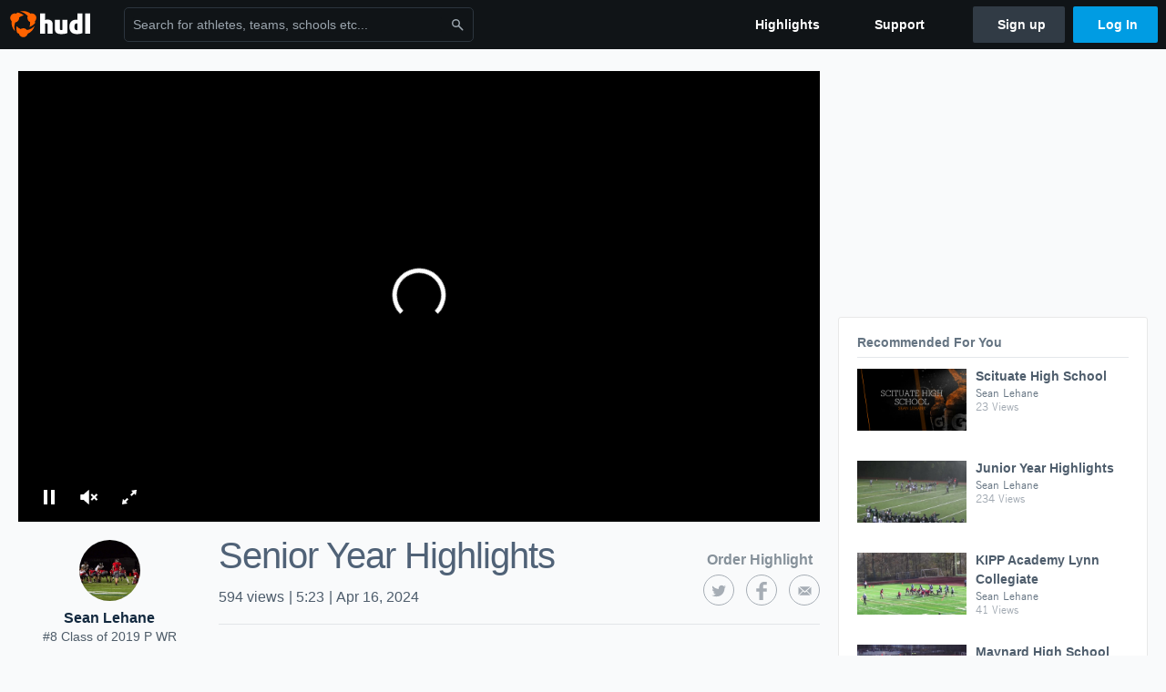

--- FILE ---
content_type: text/html; charset=utf-8
request_url: https://www.google.com/recaptcha/api2/aframe
body_size: 266
content:
<!DOCTYPE HTML><html><head><meta http-equiv="content-type" content="text/html; charset=UTF-8"></head><body><script nonce="OoPrreOqaEcRnYSi7EQXYA">/** Anti-fraud and anti-abuse applications only. See google.com/recaptcha */ try{var clients={'sodar':'https://pagead2.googlesyndication.com/pagead/sodar?'};window.addEventListener("message",function(a){try{if(a.source===window.parent){var b=JSON.parse(a.data);var c=clients[b['id']];if(c){var d=document.createElement('img');d.src=c+b['params']+'&rc='+(localStorage.getItem("rc::a")?sessionStorage.getItem("rc::b"):"");window.document.body.appendChild(d);sessionStorage.setItem("rc::e",parseInt(sessionStorage.getItem("rc::e")||0)+1);localStorage.setItem("rc::h",'1768916321684');}}}catch(b){}});window.parent.postMessage("_grecaptcha_ready", "*");}catch(b){}</script></body></html>